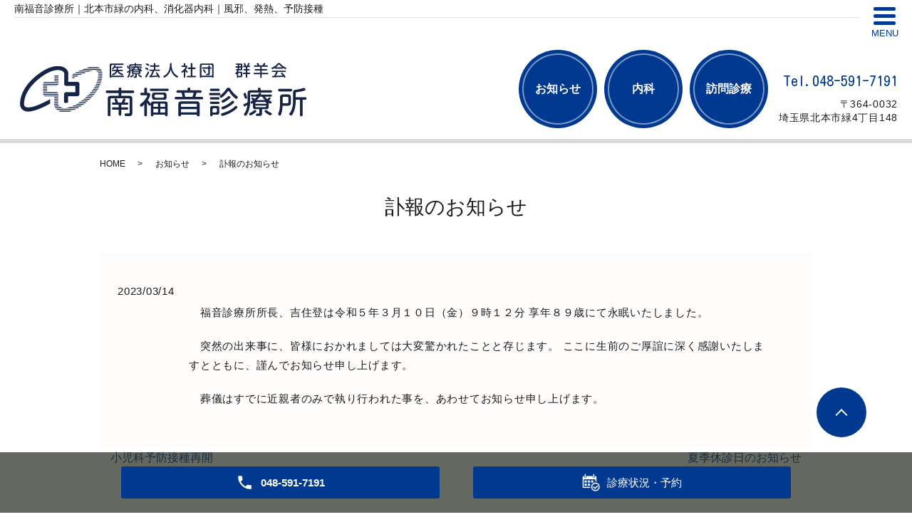

--- FILE ---
content_type: text/html; charset=UTF-8
request_url: https://www.minamifukuin.org/news/668
body_size: 3798
content:
  <!DOCTYPE HTML>
<html lang="ja" prefix="og: http://ogp.me/ns#">
<head>
  <meta charset="utf-8">
  <meta http-equiv="X-UA-Compatible" content="IE=edge,chrome=1">
  <meta name="viewport" content="width=device-width, initial-scale=1">
  <title>訃報のお知らせ</title>
  
<!-- All in One SEO Pack 2.11 by Michael Torbert of Semper Fi Web Designob_start_detected [-1,-1] -->
<meta name="description"  content="　福音診療所所長、吉住登は令和５年３月１０日（金）９時１２分 享年８９歳にて永眠いたしました。 突然の出来事に、皆様におかれましては大変驚かれたことと存じます。 ここに生前のご厚誼に深く感謝いたしますとともに、謹んでお知らせ申し上げます。 葬儀はすでに近親者のみで執り行われた事を、あわせてお知らせ申し上げます。" />

<link rel="canonical" href="https://www.minamifukuin.org/news/668" />
<meta property="og:title" content="訃報のお知らせ" />
<meta property="og:type" content="article" />
<meta property="og:url" content="https://www.minamifukuin.org/news/668" />
<meta property="og:image" content="https://www.minamifukuin.org/wp-content/uploads/logo_ogp.jpg" />
<meta property="og:description" content="　福音診療所所長、吉住登は令和５年３月１０日（金）９時１２分 享年８９歳にて永眠いたしました。 突然の出来事に、皆様におかれましては大変驚かれたことと存じます。 ここに生前のご厚誼に深く感謝いたしますとともに、謹んでお知らせ申し上げます。 葬儀はすでに近親者のみで執り行われた事を、あわせてお知らせ申し上げます。" />
<meta property="article:published_time" content="2023-03-14T04:09:11Z" />
<meta property="article:modified_time" content="2023-03-14T04:09:11Z" />
<meta name="twitter:card" content="summary" />
<meta name="twitter:title" content="訃報のお知らせ" />
<meta name="twitter:description" content="　福音診療所所長、吉住登は令和５年３月１０日（金）９時１２分 享年８９歳にて永眠いたしました。 突然の出来事に、皆様におかれましては大変驚かれたことと存じます。 ここに生前のご厚誼に深く感謝いたしますとともに、謹んでお知らせ申し上げます。 葬儀はすでに近親者のみで執り行われた事を、あわせてお知らせ申し上げます。" />
<meta name="twitter:image" content="https://www.minamifukuin.org/wp-content/uploads/logo_ogp.jpg" />
<meta itemprop="image" content="https://www.minamifukuin.org/wp-content/uploads/logo_ogp.jpg" />
<!-- /all in one seo pack -->
<link rel='dns-prefetch' href='//s.w.org' />
<link rel="alternate" type="application/rss+xml" title="南福音診療所 &raquo; 訃報のお知らせ のコメントのフィード" href="https://www.minamifukuin.org/news/668/feed" />
<link rel='stylesheet' id='wp-block-library-css'  href='https://www.minamifukuin.org/wp-includes/css/dist/block-library/style.min.css?ver=5.5.17' type='text/css' media='all' />
<link rel='stylesheet' id='dashicons-css'  href='https://www.minamifukuin.org/wp-includes/css/dashicons.min.css?ver=5.5.17' type='text/css' media='all' />
<link rel='stylesheet' id='xo-event-calendar-css'  href='https://www.minamifukuin.org/wp-content/plugins/xo-event-calendar/css/xo-event-calendar.css?ver=2.2.12' type='text/css' media='all' />
<script type='text/javascript' id='xo-event-calendar-ajax-js-extra'>
/* <![CDATA[ */
var xo_event_calendar_object = {"ajax_url":"https:\/\/www.minamifukuin.org\/wp-admin\/admin-ajax.php","action":"xo_event_calendar_month"};
/* ]]> */
</script>
<script type='text/javascript' src='https://www.minamifukuin.org/wp-content/plugins/xo-event-calendar/js/ajax.js?ver=2.2.12' id='xo-event-calendar-ajax-js'></script>
<script type='text/javascript' src='https://www.minamifukuin.org/wp-content/themes/minamifukuin.org/assets/js/vendor/jquery.min.js?ver=5.5.17' id='jquery-js'></script>
<link rel='prev' title='小児科予防接種再開' href='https://www.minamifukuin.org/news/486' />
<link rel='next' title='夏季休診日のお知らせ' href='https://www.minamifukuin.org/news/715' />
<link rel='shortlink' href='https://www.minamifukuin.org/?p=668' />
<meta name="cdp-version" content="1.1.9" /><style>.gallery .gallery-item img { width: auto; height: auto; }</style><link rel="icon" href="/wp-content/uploads/favicon-2.ico" sizes="32x32" />
<link rel="icon" href="/wp-content/uploads/favicon-2.ico" sizes="192x192" />
<link rel="apple-touch-icon" href="/wp-content/uploads/favicon-2.ico" />
<meta name="msapplication-TileImage" content="/wp-content/uploads/favicon-2.ico" />
  <link href="https://fonts.googleapis.com/css?family=Kosugi+Maru|M+PLUS+Rounded+1c" rel="stylesheet">
	<link rel="stylesheet" href="https://www.minamifukuin.org/wp-content/themes/minamifukuin.org/assets/css/main.css?1769068261">
	<link rel="stylesheet" href="https://www.minamifukuin.org/wp-content/themes/minamifukuin.org/assets/css/head_text.css?1769068261">
	<link rel="stylesheet" href="https://www.minamifukuin.org/wp-content/themes/minamifukuin.org/assets/css/image_frame.css?1769068261">
	<link rel="stylesheet" href="https://www.minamifukuin.org/wp-content/themes/minamifukuin.org/assets/css/mod_layout.css?1769068261">
	<link rel="stylesheet" href="https://www.minamifukuin.org/wp-content/themes/minamifukuin.org/assets/css/add_style.css?1769068261">
  <script src="https://www.minamifukuin.org/wp-content/themes/minamifukuin.org/assets/js/vendor/respond.min.js"></script>



  <script type="application/ld+json">
  {
    "@context": "http://schema.org",
    "@type": "BreadcrumbList",
    "itemListElement":
    [
      {
      "@type": "ListItem",
      "position": 1,
      "item":
      {
        "@id": "https://www.minamifukuin.org/",
        "name": "南福音診療所"
      }
    },
{
      "@type": "ListItem",
      "position": 2,
      "item":
      {
        "@id": "https://www.minamifukuin.org/category/news/",
        "name": "お知らせ"
      }
    },
{
      "@type": "ListItem",
      "position": 3,
      "item":
      {
        "@id": "https://www.minamifukuin.org/news/668/",
        "name": "訃報のお知らせ"
      }
    }    ]
  }
  </script>


  <script type="application/ld+json">
  {
    "@context": "http://schema.org/",
    "@type": "LocalBusiness",
    "name": "",
    "address": "",
    "telephone": "",
    "faxNumber": "",
    "url": "https://www.minamifukuin.org",
    "email": "",
    "image": "https://www.minamifukuin.org/wp-content/uploads/logo_ogp.jpg",
    "logo": "https://www.minamifukuin.org/wp-content/uploads/logo_org.png"
  }
  </script>
</head>
<body class="scrollTop under_">


  <header class="header "><!-- 縦ロゴの場合 .header__vertical 付与 -->
    <h1 class="header__copy">南福音診療所｜北本市緑の内科、消化器内科｜風邪、発熱、予防接種</h1>
        <div class="header__wrap">
      <div class="header__main">
        <div class="header__head">
          <a href="/">
            <img src="/wp-content/uploads/logo.png" alt="南福音診療所">
            <!-- <img src="http://placehold.jp/100x100.png" alt="エンパワークリニック（ロゴ縦）"> -->
            <span class="header__vertical__text">南福音診療所</span><!-- 縦ロゴの場合 SP用にロゴ名を記述 -->
          </a>
        </div>
      </div>

      <div class="header__nav__container">

        <nav class="header__nav"><ul><li><a href="https://www.minamifukuin.org/category/news">お知らせ</a></li>
<li><a href="https://www.minamifukuin.org/internal">内科</a></li>
<li><a href="/internal#anc02_01">訪問診療</a></li>
</ul></nav>
        <div class="header__info">
          <div class="header__btn"><!-- 「MENU」上部の場合 .header__btn--top 付与 -->
            <span class="icon"></span>
            <span class="text">MENU</span>
          </div>
          <div class="header__tel pc-only">
            <a href="tel:048-591-7191">
              <!--ご予約・お問い合わせ-->
              <span>Tel.048-591-7191</span>
            </a>
            <p>〒364-0032<br>埼玉県北本市緑4丁目148</p>
          </div>
        </div>
      </div>
    </div>
  </header>

  <div id="hMenu">
  	<div>
  		<div class="menuClose">CLOSE</div>
  		<div class="wrap"><ul><li><a href="https://www.minamifukuin.org/">HOME</a></li>
<li><a href="https://www.minamifukuin.org/category/news">お知らせ</a></li>
<li><a href="https://www.minamifukuin.org/doctor">診療医紹介</a></li>
<li><a href="https://www.minamifukuin.org/clinic">医院案内</a></li>
<li><a href="https://www.minamifukuin.org/access">交通案内</a></li>
<li><a href="https://www.minamifukuin.org/internal">内科</a></li>
<li><a href="https://fukuin-ent.com/">福音診療所（耳鼻咽喉科）</a></li>
<li><a href="https://www.minamifukuin.org/category/blog">院内掲示</a></li>
</ul></div>  	</div>
  </div>

  <main>
        <div class="bread_wrap">
      <div class="container gutters">
        <div class="row bread">
              <ul class="col span_12">
              <li><a href="https://www.minamifukuin.org">HOME</a></li>
                      <li><a href="https://www.minamifukuin.org/category/news">お知らせ</a></li>
                      <li>訃報のお知らせ</li>
                  </ul>
          </div>
      </div>
    </div>
    <section>
            <div class="gutters container newsPage">
      
        <div class="row">
          <div class="col span_12 column_main">
            <div id="pagetitle" class="wow" style="">
            訃報のお知らせ                      </div>
                  <article class="row article_detail">
      <div class="article_date">
        <p>2023/03/14</p>
      </div>
      <div class="row">
        <div class="col span_12">
          <p>　福音診療所所長、吉住登は令和５年３月１０日（金）９時１２分 享年８９歳にて永眠いたしました。</p>
<p>　突然の出来事に、皆様におかれましては大変驚かれたことと存じます。 ここに生前のご厚誼に深く感謝いたしますとともに、謹んでお知らせ申し上げます。</p>
<p>　葬儀はすでに近親者のみで執り行われた事を、あわせてお知らせ申し上げます。</p>        </div>
      </div>

          </article>

    <div class='epress_pager'>
      <div class="epress_pager_prev">
        <a href="https://www.minamifukuin.org/news/486" rel="prev">小児科予防接種再開</a>      </div>
      <div class="epress_pager_next">
        <a href="https://www.minamifukuin.org/news/715" rel="next">夏季休診日のお知らせ</a>      </div>
    </div>
                </div>
        </div>
      </div>
    </section>
  </main>

<div id="reservation_area2">
	<div class="reservation_btn">
		<!-- <p><a href="#modal01" class="modalOpen">Open</a></p> -->
		<ul>
			<li class="mobile_tel_btn"><a href="tel:048-591-7191"><span class="pc-word tel-number">048-591-7191</span></a></li>
<li class="web_reserve_btn"><a href="https://ssc10.doctorqube.com/minamifukuin/" target="_blank"><span>診療状況・予約<span class="pc-word"></span></span></a></li>
      <!--<li class="web_reserve_btn"><a href="https://ssc10.doctorqube.com/minamifukuin/" target="_blank"><span>診療状況<span class="pc-word">はこちら</span></span></a></li>-->
			<!-- <li class="mobile_tel_btn mobile_tel_btn02"><a href="tel:03-XXXX-XXXX" class="modalOpen"><span>電話予約<span class="pc-word tel-number">03-XXXX-XXXX</span></span></a></li> -->
			<!-- <li class="mobile_tel_btn02 mobile_tel_btn"><a href="tel:２個めの電話番号はこちら" class="modalOpen">電話予約<span class="pc-word">はこちら</span><span class="pc-word tel-number">２個めの電話番号はこちら</span></a></li> -->
		</ul>
	</div>
</div>
<footer class="footer">
	<div class="footer__item">
		<!--
		<div class="footer__bnr_wrapper">
			<ul class="footer__bnr">
				<li>
					<a href="#">
						<img src="/wp-content/uploads/footer-bnr01.png" alt="">
					</a>
				</li>
				<li>
					<a href="#">
						<img src="/wp-content/uploads/footer-bnr01.png" alt="">
					</a>
				</li>
				<li>
					<a href="#">
						<img src="/wp-content/uploads/footer-bnr01.png" alt="">
					</a>
				</li>
				<li>
					<a href="#">
						<img src="/wp-content/uploads/footer-bnr01.png" alt="">
					</a>
				</li>
			</ul>
		</div>
		-->
		<div class="footer-info_wrapper">
			<div class="footer-info">
				<div class="footer-info__name"><img src="/wp-content/uploads/logo.png" alt="南福音診療所"></div>
				<div class="footer-info__data">
					<p class="footer-info__address">〒364-0032<br>埼玉県北本市緑4丁目148</p>
					<p class="footer-info__tel">Tel.<a href="tel:048-591-7191">048-591-7191</a><br>Fax.<span>048-591-9668</span></p>
				</div>
			</div>
		</div>
		<div id="fNav">
		    <ul><li><a href="https://www.minamifukuin.org/">HOME</a></li>
<li><a href="https://www.minamifukuin.org/category/news">お知らせ</a></li>
<li><a href="https://www.minamifukuin.org/doctor">診療医紹介</a></li>
<li><a href="https://www.minamifukuin.org/clinic">医院案内</a></li>
<li><a href="https://www.minamifukuin.org/access">交通案内</a></li>
<li><a href="https://www.minamifukuin.org/internal">内科</a></li>
<li><a href="https://fukuin-ent.com/">福音診療所（耳鼻咽喉科）</a></li>
<li><a href="https://www.minamifukuin.org/category/blog">院内掲示</a></li>
</ul>		</div>
	</div>



	<p class="footer__copy">Copyright &copy; <span class="f_name">南福音診療所</span><br class="sp-only"> All Rights Reserved.</p>
	<p class="pagetop"><a href="#top"></a></p>
</footer>

  <script src="https://www.minamifukuin.org/wp-content/themes/minamifukuin.org/assets/js/vendor/bundle.js"></script>
  <script src="https://www.minamifukuin.org/wp-content/themes/minamifukuin.org/assets/js/main.js?"></script>
	<script src="https://www.minamifukuin.org/wp-content/themes/minamifukuin.org/assets/js/add_style.js?"></script>

  <!-- twitter -->
  <script>!function(d,s,id){var js,fjs=d.getElementsByTagName(s)[0],p=/^http:/.test(d.location)?'http':'https';if(!d.getElementById(id)){js=d.createElement(s);js.id=id;js.src=p+'://platform.twitter.com/widgets.js';fjs.parentNode.insertBefore(js,fjs);}}(document, 'script', 'twitter-wjs');</script>

  <script src="https://d.line-scdn.net/r/web/social-plugin/js/thirdparty/loader.min.js" async="async" defer="defer"></script>

  


</body>
</html>


--- FILE ---
content_type: text/css
request_url: https://www.minamifukuin.org/wp-content/themes/minamifukuin.org/assets/css/add_style.css?1769068261
body_size: 4296
content:
@charset "utf-8";


.newsPage {
	padding-bottom: 45px !important;
}

.quality-img {
	display: block;
}


#reservation_area2 ul li.web_reserve_btn a {
    pointer-events: auto;
}

/*
@media (max-width: 480px) {
  #reservation_area2 ul li.mobile_tel_btn a::after {
    content: "XX-XXXX-XXXX";
  }
}
*/

/*診療カレンダー XO Event Calendar*/
.xo-event-calendar {
  font-size: 1.2em;
  /*ここのサイズ変えればセルの高さも変わる*/
}

.xo-event-calendar table.xo-month .month-dayname td div {
  text-align: center;
  line-height: 2.5em;
}

.xo-event-calendar table.xo-month .month-dayname td div.today {
  /*本日*/
  text-decoration: underline;
  /*background-color: #f9fdb1;*/
}

.container.wp100 {
  max-width: 95%;
}

@media (min-width: 768px) {
  .xo-month-wrap {
    width: 100%;
		/*
    float: left;
		*/
    padding: 0 2%;
  }
  .holiday-title span {
    margin-left: 2em !important;
  }
  .xo-months:after {
    content: ".";
    display: block;
    clear: both;
    height: 0;
    visibility: hidden;
  }
}

.calendar {
  padding: 50px 0;
}

/*診療カレンダー XO Event Calendar end*/





/* add style */

#WATING_TURN_CONTENT {
	margin: 40px 0;
	padding: 15px;
	background-color: #FFF;
}

#WATING_TURN_CONTENT > div {
	margin: 0 auto;
	width: 100%;
	max-width: 1000px;
}


/* mainVisual */

#scrollVisual {
	width: 100%;
	height: 500px;
	position: relative;
	background-position: center;
	background-size: cover;
	background-repeat: no-repeat;
}
@media (max-width: 768px) {
	#scrollVisual {
		height: 400px;
	}
}
@media (max-width: 767px) {
	#scrollVisual {
		height: 250px;
	}
}

#scrollVisual .scrollImage {
	background-size: auto 100%;
	position: absolute;
	left: 0;
	top: 0;
	width: 100%;
	height: 100%;
	background-position: 0px 0px;
}

.mv__head {
	margin-bottom: 45px;
}


/* --- top news ---- */

.top-notice__item.top-notice__item_fullview {
	flex-wrap: wrap;
}
.top-notice__item.top-notice__item_fullview .top-notice__lead,
.top-notice__item.top-notice__item_fullview .mod_top-notice__content{
	width: 100%;
}

.top-notice__item time {
	margin-right: 1em;
}


/* ----- header ----- */

.header__main {
	max-width: auto;
	max-width: initial;
}

.header__wrap {
    display: -webkit-box;
    display: -ms-flexbox;
    display: flex;
    -webkit-box-align: start;
    -ms-flex-align: start;
    align-items: flex-start;
    -webkit-box-pack: justify;
    -ms-flex-pack: justify;
    justify-content: space-between;
    margin-right: auto;
    margin-left: auto;
	flex-wrap: wrap;
    width: auto;
    min-height: 77px;
    padding: 24px 20px 20px;
    text-align: center;
}


@media (max-width:1200px) {
	.header__wrap {
		display: block;
	}
}



.header__nav ul {
	max-width: auto;
	max-width: initial;
}

.header__nav li {
	display: block;
	flex: auto;
}

@media (max-width:768px) {
	/*
	.header {
		height: auto;
	}
	*/
	.header__main {
		max-width: 80%;
	}
	.header__main img {
		/*
		width: 100%;
		max-width: 400px;
		*/
		width: auto;
		height: auto;
		max-height: 50px;
	}
	.header__wrap {
		padding: 10px;
		display: flex;
	}
}

#pagetitle {
	font-size: 2.8rem;
}
@media (max-width:767px) {
	#pagetitle {
		font-size: 2rem;
	}
}

@media (min-width: 769px) {
  .f_name { margin-right: 7px !important;}
}

/* ---------------------------------------------------- aboutDoctor ----------------------------------- */
#aboutDoctor .title {
  border-color: #023990;
}

#aboutDoctor .title h3 {
  background-color: rgba(2, 57, 144, 0.1);
  color: #023990;
}

#aboutDoctor h4 {
  color: #023990;
}

#aboutDoctor {
  padding: 50px 15px;
}

.aboutDoctorContentWrap {
  width: 100%;
  max-width: 970px;
  margin: 0 auto;
  box-sizing: border-box;
}

#aboutDoctor .title {
  padding: 4px 0;
  border-width: 2px 0;
  border-style: solid;
  margin: 0 0 35px 0;
}

#aboutDoctor .title h3 {
  margin: 0;
  padding: 0.7em 1em;
  font-size: 20px;
  position: static;
  font-weight: 700;
  line-height: 1.2;
}

#aboutDoctor h4 {
  /* reset & override */
  margin: 0 0 1em 0;
  padding-left: 0;
  font-size: 20px;
  position: static;
  font-weight: 700;
}

#aboutDoctor h3::before,
#aboutDoctor h3::after,
#aboutDoctor h4::before,
#aboutDoctor h4::after {
  display: none;
  /* reset */
}

.aboutDoctorContentWrap .aboutDoctorBody {
  display: flex;
  justify-content: center;
  flex-wrap: wrap;
  padding-bottom: 35px;
  margin-bottom: 35px;
  border-bottom: 1px dashed #666;
}

.aboutDoctorContentWrap .aboutDoctorBody > div {
  box-sizing: border-box;
}

.aboutDoctorContentWrap .aboutDoctorBody .photo {
  width: 30.927%;
  padding-right: 20px;
  margin: 0;
}

.aboutDoctorContentWrap .aboutDoctorBody .photo p {
  margin: 0;
}

.aboutDoctorContentWrap .aboutDoctorBody .text {
  width: 69.072%;
  padding: 0 10px;
}

.aboutDoctorContentWrap .aboutDoctorBody .text p {
  text-align: justify;
  font-size: 16px;
  margin: 0;
  letter-spacing: 0.02em;
}

.aboutDoctorContentWrap .aboutDoctorBody:nth-child(odd) {
  flex-direction: row-reverse;
}

.aboutDoctorContentWrap .aboutDoctorBody:nth-child(odd) .photo {
  padding-right: 0;
  padding-left: 20px;
}

@media (max-width: 767px) {
  #aboutDoctor {
    padding-left: 0;
    padding-right: 0;
  }
  .aboutDoctorContentWrap .aboutDoctorBody {
    display: block;
    padding-bottom: 24px;
    margin-bottom: 24px;
  }
  #aboutDoctor .title {
    margin-bottom: 25px;
  }
  #aboutDoctor .title h3,
  #aboutDoctor h4 {
    font-size: 16px;
  }
  .aboutDoctorContentWrap .aboutDoctorBody .photo,
  .aboutDoctorContentWrap .aboutDoctorBody .text {
    width: 100%;
  }
  .aboutDoctorContentWrap .aboutDoctorBody .photo,
  .aboutDoctorContentWrap .aboutDoctorBody:nth-child(odd) .photo {
    padding: 0;
    text-align: center;
    margin-bottom: 24px;
  }
  .aboutDoctorContentWrap .aboutDoctorBody .photo p img {
    width: 40%;
    /* 鄂ｩ��ｿｽ蜉ｫ蟆ｱ�ｽ�ｽ�ｽ�ｽ�ｽ�ｽ */
  }
  .aboutDoctorContentWrap .aboutDoctorBody .text p {
    font-size: 14px;
    text-align: justify;
  }
}

/* ---------------------------------------------------- dpctor quality ----------------------------------- */
#page_doctor_quality section {
  margin-bottom: 70px;
}

#page_doctor_quality p {
  margin: 0;
  padding: 0;
  letter-spacing: 0.03em;
  line-height: 1.6em;
  text-align: justify;
}

#page_doctor_quality .doctor_quality_photo_left,
#page_doctor_quality .doctor_quality_photo_right,
#page_doctor_quality .doctor_quality_photo_none {
  padding: 15px;
}

#page_doctor_quality .doctor_quality_photo_left::after,
#page_doctor_quality .doctor_quality_photo_right::after {
  content: "";
  display: block;
  clear: both;
}

#page_doctor_quality .doctor_quality_photo_left .pht,
#page_doctor_quality .doctor_quality_photo_right .pht {
  border: 3px solid #FFF;
  box-shadow: 0 0 5px rgba(0, 0, 0, 0.3);
  box-sizing: border-box;
  width: 320px;
  height: auto;
}

#page_doctor_quality .doctor_quality_photo_left .doctor_quality_subtitle {
  width: 100%;
  padding-left: 335px;
  box-sizing: border-box;
}

#page_doctor_quality .doctor_quality_photo_right .doctor_quality_subtitle {
  width: 100%;
  padding-right: 335px;
  box-sizing: border-box;
}

#page_doctor_quality h3 {
  font-size: 2rem;
}

#page_doctor_quality .doctor_quality_subtitle h4 {
  font-size: 1.8rem;
  font-weight: 600;
}

#page_doctor_quality .doctor_quality_subtitle p {
  border-bottom: 2px solid #F00;
}

#page_doctor_quality .doctor_quality_photo_left .pht {
  float: left;
  margin: 0.5em 20px 5px 0;
}

#page_doctor_quality .doctor_quality_photo_right .pht {
  float: right;
  margin: 0.5em 0 5px 20px;
}

@media (max-width: 767px) {
  #page_doctor_quality .doctor_quality_photo_left .pht,
  #page_doctor_quality .doctor_quality_photo_right .pht {
    float: none;
    margin: 0 0 10px 0;
    width: 100%;
  }
  #page_doctor_quality .doctor_quality_photo_left .doctor_quality_subtitle,
  #page_doctor_quality .doctor_quality_photo_right .doctor_quality_subtitle {
    padding: 0 !important;
    width: 100%;
  }
}

/* -------------- 隕句�縺礼畑繧ｫ繝ｩ繝ｼ險ｭ螳� ---------------- */
/*
#page_doctor_quality .ttl_D {
	background-color: #666666;
}

#page_doctor_quality .ttl_N::after {
    background: linear-gradient(to right, rgb(102, 102, 102), transparent);
}
*/
/* 險ｺ逋ゅき繝ｬ繝ｳ繝繝ｼ XO Event Calendar*/
.XO_calendar {
  margin: 0px 0 40px;
}

.xo-event-calendar {
  margin: 0px 0 35px;
  font-size: 1.2em;
  /* 縺薙％縺ｮ繧ｵ繧､繧ｺ螟峨∴繧後�繧ｻ繝ｫ縺ｮ鬮倥＆繧ょ､峨ｏ繧� */
}

.xo-event-calendar table.xo-month {
  padding-bottom: 0px;
}

.xo-event-calendar table.xo-month .month-dayname td div {
  text-align: center;
  line-height: 2.5em;
}

.xo-event-calendar table.xo-month .month-dayname td div.today {
  /* 譛ｬ譌･ */
  text-decoration: underline;
  /*background-color: #f9fdb1;*/
}

.xo-event-calendar table.xo-month .month-week {
  border-left: 1px solid #ccc;
}

.container.wp100 {
  max-width: 95%;
}

@media (min-width: 768px) {
  .xo-month-wrap {
    width: 100%;
	  /*
    float: left;
	  */
    padding: 0 2%;
  }
  .holiday-title span {
    margin-left: 2em !important;
  }
}

.holiday-titles {
  /*6 騾ｱ蛻��陦後↓縺ｪ縺｣縺滓凾縺ｮ蟠ｩ繧檎畑 */
  clear: both;
}

@media (max-width: 767px) {
  /* 繧ｹ繝槭�繧ｵ繧､繧ｺ莉･荳� 譛荳矩Κ縺ｮ border*/
  .xo-event-calendar table.xo-month .month-week {
    border-bottom: 1px solid #ccc;
  }
}

/* 險ｺ逋ゅき繝ｬ繝ｳ繝繝ｼ XO Event Calendar end*/
@media (max-width: 768px) {
  .gutters .inquiry .row .span_4,
  .gutters .inquiry .row .span_7 {
    width: 100%;
  }
  .inquiry fieldset .row {
    padding-top: 20px;
  }
}

.button, .inquiry .wpcf7-submit, .inquiry .wpcf7-submit {
  background: #023990;
}

.article_list:last-of-type {
  margin-bottom: 50px !important;
}

.more a,
.more span {
  color: #023990;
  border: 1px solid #023990;
}

.more a::after, .more span::after {
  border-color: #023990;
}

.article_list {
  margin-bottom: 20px !important;
}

.txt_ba {
  word-break: break-all;
}

.row.article_detail {
  flex-wrap: nowrap;
}

@media (min-width: 769px) {
  .row.article_detail .article_date {
    width: 100px;
  }
  .row.article_detail > .row {
    width: calc(100% - 100px);
  }
}

.header__nav li {
  padding: 0 10px;
}

.header__nav li a {
  box-shadow: 0px 0px 0px 5px #023990;
  border: solid 2px rgba(255, 255, 255, 0.47);
  transition: .4s;
}

.header__nav li a:hover {
  border-style: dashed;
  opacity: 1;
}

h4.h4_ttl {
  background: #023990;
  text-align: center;
  color: #fff;
  padding: 10px 0;
  margin: 0 auto 10px;
  font-weight: bold;
  font-size: 14px;
}

.footer-info_wrapper {
  padding: 40px 0;
  border-top: 1px solid #023990;
}

#fNav {
  width: 100%;
  background-color: #023990;
  padding: 15px 15px 2px 15px;
}

#fNav ul {
  width: 100%;
  max-width: 1000px;
  padding: 0;
  margin: 0 auto;
  list-style: none;
  display: flex;
  justify-content: center;
  flex-wrap: wrap;
}

#fNav ul li {
  border-right: 1px solid #fff;
  padding: 0;
  margin-bottom: 10px;
  line-height: 14px;
}

#fNav ul li:last-child {
  border-right: none;
}

#fNav ul li a {
  color: #FFF;
  font-size: 16px;
  padding: 0 10px;
  line-height: 12px;
  margin: 0;
}

#fNav ul li a:hover {
  text-decoration: underline;
}

@media (max-width: 767px) {
  #fNav {
    display: none;
  }
}

.bg_grn02 {
  background-color: palegreen;
}

.bg_pnk02 {
  background-color: #ffc0cb;
}

.cell01 {
  border: solid 1px #00e;
  background-color: #eef;
  padding: 20px;
  width: 80%;
  margin: 20px auto 20px;
  text-align: center;
}

.bb_red01 {
  border-bottom: 2px solid red;
}

.list_link {
  display: flex;
  flex-flow: row wrap;
  list-style: none;
  justify-content: flex-start;
  padding: 0 0 0;
}

.list_link li {
  width: 25%;
  padding: 0 1% 10px;
}

@media (max-width: 768px) {
  .list_link li {
    width: 50%;
    padding: 0 1% 10px;
  }
}

a.btn_blue {
  display: block;
  max-width: 350px;
  margin: 0 auto;
  padding: 1.5rem 3.0rem 1.5rem 3.0rem;
  background-color: #023990;
  border-radius: 8px;
  box-sizing: border-box;
  text-decoration: none !important;
  transition: 0.3s;
}
a.btn_blue span.bl__text {
  display: block;
  position: relative;
  color: #fff;
  font-size: 16px;
  text-align: center;
  padding-left: 30px;
}

a.btn_blue span.bl__text:before {
  content: '';
  width: 20px;
  height: 20px;
  background: #ffffff;
  border-radius: 50%;
  position: absolute;
  top: 0;
  left: 0;
  bottom: 0;
  margin: auto;
}

a.btn_blue span.bl__text:after {
  content: '';
  width: 8px;
  height: 8px;
  border-top: 3px solid #023990;
  border-right: 3px solid #023990;
  box-sizing: border-box;
  -webkit-transform: rotate(45deg);
          transform: rotate(45deg);
  position: absolute;
  top: 0;
  left: 5px;
  bottom: 0;
  margin: auto;
  transition: 0.3s;
}

@media (min-width: 769px) {
  a.btn_blue:hover {
    background-color: #01b5d0;
  }
  a.btn_blue:hover span.bl__text:after {
    border-top: 3px solid #01b5d0;
    border-right: 3px solid #01b5d0;
  }
}

@media (max-width: 768px) {
  a.btn_blue {
    max-width: 280px;
    padding: 1.5rem 1.0rem;
  }
  a.btn_blue span.bl__text {
    font-size: 14px;
  }
	.sp_txt01 {
		font-size: 12px;
	}
}

.mod_top-notice__content {
  display: none;
}

@media (max-width: 768px) {
	#anc01_01,#anc02_01,#anc03_01,#anc04_01,#anc05_01,#anc06_01,#anc07_01,#anc08_01,#anc09_01,#anc10_01 {
		display: block;
		margin-top: -60px;
		padding-top: 60px;
	}
	.footer-info__name {
		display: block;
		margin: 0 auto;
		text-align: center;
	}
}

/* add 20210525 iida */
#hMenu {
	position: fixed;
	left: 0;
	top: 0;
	width: 100vw;
	height: 100vh;
	background-color: rgba(0,0,0,0.8);
	z-index: 30000;
	display: none;
}

#hMenu > div {
	width: 100%;
	max-width: 400px;
	height: 100%;
	position: absolute;
	right: -400px;
	top: 0;
	background-color: rgba(2, 57, 144,0.9);
	box-sizing: border-box;
	padding-top: 60px;
	transition: all 0.3s;
}
#hMenu > div.opend {
	right: 0;
}


#hMenu > div > .wrap {
	width: 100%;
	height: 100%;
	box-sizing: border-box;
	padding: 15px;
}



#hMenu > div > .wrap ul {
	overflow-y: scroll;
	list-style: none;
	padding: 0;
	margin: 0;
	height: 100%;
}

#hMenu > div > .wrap > ul {
	padding: 0 0 60px 0;
}


#hMenu > div > .wrap ul li {
	border-bottom: 1px solid #FFF;
	box-sizing: border-box;
	padding: 5px 10px;
}

#hMenu > div > .wrap ul li a {
	display: block;
	position: relative;
	padding: 10px;
	font-size: 18px;
	box-sizing: border-box;
	color: rgb(2, 57, 144);
	line-height: 1.4;
	transition: all 0.3s;
	background-color: rgba(255,255,255,1);
	border-radius: 10px;
}
#hMenu > div > .wrap ul li a:hover {
	background-color: rgba(255,255,255,0.5);
}

#hMenu > div > .wrap ul li.has_under > a {
	padding-right: 30px;
}

#hMenu > div > .wrap ul li.has_under ul li a {
	font-size: 16px;
}

#hMenu > div > .wrap ul li.has_under > a::after {
	position: absolute;
	right: 10px;
	top: 12px;
	content: "";
	width: 10px;
	height: 10px;
	border: 1px solid rgba(2, 57, 144, 1);
	display: block;
	transform: rotate(45deg);
	border-width: 0 1px 1px 0;
	transition: all 0.3s;
}
#hMenu > div > .wrap ul li.has_under.opend > a::after {
	transform: rotate(-135deg);
	top: 17px;
}

#hMenu > div > .wrap ul.sub-menu {
	padding-left: 1em;
	display: none;
}

#hMenu > div > .wrap ul.sub-menu li:first-child {
	border-top: 1px dashed #FFF;
}
#hMenu > div > .wrap ul.sub-menu li {
	border-bottom: 1px dashed #FFF;
}

#hMenu > div > .wrap ul.sub-menu li:last-child {
	border: none;
}

#hMenu .menuClose {
	position: absolute;
	width: calc(100% - 45px);
	padding: 5px ;
	box-sizing: border-box;
	border: 2px solid #FFF;
	border-radius: 5px;
	text-align: center;
	top: 15px;
	left: 15px;
	color: #FFF;
	font-size: 14px;
	background-color: rgba(255,255,255,0.2);
	cursor: pointer;
}
.calendar {
    background: #f5f5f5;
	padding: 0 0;
}
.mv__item__catch {
	text-align: center;
}
.h3_cal {
  position: relative;
  color: #023990;
  font-size: 20px;
	font-weight: bold;
  padding: 10px 0;
  text-align: center;
  margin: 1.5em 0;
}
.h3_cal:before {
  content: "";
  position: absolute;
  top: -8px;
  left: 50%;
  width: 150px;
  height: 58px;
  border-radius: 50%;
  border: 5px solid #023990;
  border-left-color: transparent;
  border-right-color: transparent;
  -webkit-transform: translateX(-50%);
  transform: translateX(-50%);
}
.row.article_list {
	margin-left: 0;
	margin-right: 0;
}
.article_button {
	text-align: right;
}


/* add 20210712 */
.h3_cal {
	padding: 0;
}
.h3_cal::before {
	display: none;
}
@media (min-width: 769px) {
	#pediatrics .list_link li {
		width: 33.333333%;
		padding: 0 2% 1% 0;
	}
	#pediatrics .list_link li:nth-child(3n) {
		padding: 0 0% 0 0;
	}
}
@media (max-width: 768px) {
	#pediatrics .list_link li {
		width: 100%;
		padding: 0 0% 10px;
	}
	.sp_txt02 th,
	.sp_txt02 td {
		font-size: 10px;
	}
}
.txt_attention {
	color: #fff;
	text-align: center;
	padding: 10px 10px;
	background: #EF9FEB;
	font-size: 20px;
}


/* add 20210713 iida */
#pediatrics a.btn_blue {
    background-color: #F7ADC3;
}
#pediatrics a.btn_blue span.bl__text::after {
    border-color: #F7ADC3;
}
#pediatrics h2.ttl_D,
#pediatrics h3.ttl_D,
#pediatrics h4.ttl_D,
#pediatrics h5.ttl_D {
    background: #F7ADC3;
}
#pediatrics .table-default td,
#pediatrics .table-default th {
    border: 1px solid rgba(247, 173, 195, 0.25);
}
#pediatrics .table-default th {
    background: rgba(247, 173, 195, 0.15);
}
#pediatrics h2.ttl_I,
#pediatrics h3.ttl_I,
#pediatrics h4.ttl_I,
#pediatrics h5.ttl_I {
    border-bottom: 5px double #F7ADC3;
}
#pediatrics a {
	color: #F7ADC3;
}

/* add 20210916 iida */
#advice h2.ttl_D,
#advice h3.ttl_D,
#advice h4.ttl_D,
#advice h5.ttl_D {
    background: #F7ADC3;
}
#advice h2.ttl_I,
#advice h3.ttl_I,
#advice h4.ttl_I,
#advice h5.ttl_I {
    border-bottom: 5px double #F7ADC3;
}
#advice a {
	color: #F7ADC3;
}
#faq h2.ttl_U::before,
#faq h3.ttl_U::before,
#faq h4.ttl_U::before,
#faq h5.ttl_U::before,
#faq h2.ttl_U::after,
#faq h3.ttl_U::after,
#faq h4.ttl_U::after,
#faq h5.ttl_U::after {
    background-color: #F7ADC3;
}
#faq .heading-7 {
    background-color: #F7ADC3;
}

.cm-widget {
    bottom: 195px!important;
}

@media (max-width: 768px) {
.pagetop {
    bottom: 100px;
}
}


--- FILE ---
content_type: application/javascript
request_url: https://www.minamifukuin.org/wp-content/themes/minamifukuin.org/assets/js/main.js?
body_size: 2714
content:
$(function() {
  //old
  // swipebox
  if ($.isFunction($().swipebox)) {
    var swipebox = $('.swipebox').swipebox();
    $(document).on('click', '#swipebox-overlay', function(e) {
      if ($(e.target).hasClass('slide')) $.swipebox.close();
    })
  }
  $('.tile').each(function() {
    $(this).children().tile();
  });
  // slider
  if ($.isFunction($().sliderPro)) {
    var sliderDefaults = {
      center: {
        width: 1000,
        height: 450,
        slideDistance: 0,
        visibleSize: '100%',
        arrows: true,
        fadeArrows: false,
        autoScaleLayers: false,
        breakpoints: {}
      },
      wide: {
        width: '100%',
        autoHeight: true,
        slideDistance: 0,
        arrows: true,
        fadeArrows: false,
        fade: true,
        autoScaleLayers: false,
        touchSwipe: false,
        breakpoints: {}
      },
      contents: {
        width: 450,
        height: 300,
        aspectRatio: 1.5,
        slideDistance: 10,
        visibleSize: '100%',
        arrows: true,
        fadeArrows: false,
        buttons: false,
        fadeCaption: false,
        breakpoints: {}
      }
    };
    $('.slider-pro').each(function() {
      var opt = $(this).data();
      var number_of_slide = $(this).find('.sp-slide').length;
      $(this).addClass(opt.type || 'center');
      if (!this.hasAttribute('data-type')) {
        return true;
      }
      var options = $.extend(true, (sliderDefaults[opt.type] || sliderDefaults.center), {});
      if (opt.width) {
        options.width = opt.width
      }
      if (opt.height) {
        options.height = opt.height
      }
      if (typeof opt.distance !== 'undefined') {
        options.slideDistance = opt.distance
      }
      if (opt.type == 'contents') {
        if (opt.width || opt.height) {
          options.aspectRatio = Math.round(options.width / options.height * 100) / 100;
        }
        if (number_of_slide % 2 === 0) {
          options.visibleSize = options.width * (number_of_slide - 1) + options.slideDistance * (number_of_slide - 2);
        }
      }
      if (typeof opt.autoplay !== 'undefined') {
        options.autoplay = opt.autoplay
      }
      if (typeof opt.arrows !== 'undefined') {
        switch (opt.arrows) {
          case false:
            options.arrows = false;
            $(this).addClass('disable-arrows');
            break;
          case 'pc-only':
            var bp = 768 - scrollbarWidth - 1;
            options.breakpoints[bp] = options.breakpoints[bp] || {};
            options.breakpoints[bp].arrows = false;
            $(this).addClass('sp-disable-arrows');
            break;
        }
      }
      if (typeof opt.buttons !== 'undefined') {
        switch (opt.buttons) {
          case false:
            options.buttons = false;
            break;
          case 'pc-only':
            var bp = 768 - scrollbarWidth - 1;
            options.breakpoints[bp] = options.breakpoints[bp] || {};
            options.breakpoints[bp].buttons = false;
            break;
        }
      }
      $(this).sliderPro(options);
    });
  }

  var nav = $('header');
  // メニューのtop座標を取得する
          var offsetTop = nav.offset().top;
          var floatMenu = function() {
              // スクロール位置がメニューのtop座標を超えたら固定にする
              if ($(window).scrollTop() > offsetTop) {
                  nav.addClass('fixed');
              } else {
                  nav.removeClass('fixed');
              }
          }
          $(window).scroll(floatMenu);
          $('body').bind('touchmove', floatMenu);


  // Load Event
  $(window).load(function() {

    if (typeof WOW !== 'undefined') {
      new WOW().init();
    }


  })

  // pc-only等のタグ前後に出てくる改行コードを除去
  $('br.pc-only, br.sp-only, br.tablet-only, br.pc-hide, br.sp-hide, br.tablet-hide, sup, sub').each(function(){
    var $parent = $(this).parent();
    if( !$parent.length ) return true;
    var html = $parent.html();
    html = html
      .replace(/\n/g, '')
      .replace(/\s*?(<br class="(sp|pc|tablet)-(only|hide)([^>+?])>)\s*/g, '$1')
      .replace(/(,|\.)(<br class="(sp|pc|tablet)-(only|hide))/g, '$1 $2')
      .replace(/(\d)(<br class="(sp|pc|tablet)-(only|hide))/g, '$1　$2')
      .replace(/\s*?<(sup|sub)/g, '<$1');
    $parent.html( html );
  });
});

var ua_for = navigator.userAgent.toLowerCase();
var isMobile = /iphone/.test(ua_for)||/android(.+)?mobile/.test(ua_for);
if (!isMobile) {
    $('a[href^="tel:"]').on('click', function(e) {
        e.preventDefault();
    });
}
//old

// limit

//e
!function(){  // limit scope
  $(function(){
    var $window = $(window),
    breakPoint = 667, //ブレイクポイントの設定
    wid = $window.width(),
    $body = $('body');

    /* smooth scroll
    *********************************************/
    $('.anchor').click(function(){
      var speed = 400;
      var href= $(this).attr("href");
      var target = $(href == "#" || href == "" ? 'html' : href);
      var position = target.offset().top;
      $("html, body").animate({scrollTop:position}, speed, "swing");
      return false;
    });

    /* url hash smooth scroll
    *********************************************/
    var headerHeight = $('.header').outerHeight();
    var urlHash = location.hash;
    var animeSpeed = 0;
    if (matchMedia('(max-width: 768px)').matches) {
      if (urlHash) {
        $('body,html').stop().scrollTop(0);
        setTimeout(function () {
          var target = $(urlHash);
          var position = target.offset().top - headerHeight;
          $('body,html').stop().animate({ scrollTop: position }, animeSpeed);
        }, 100);
      }
    }

    /* NAV slide
    *********************************************/
    $('.header__btn').on('click', function(){
      /*$('#reservation_area2').animate( { bottom: '-100%' },200);*/
      $('.nav, .nav__bg').animate( { right: '0' }, 200 );
      $('main').addClass('fixed');
      adjustNavHeight();
      if($(this).hasClass('is-active')){
        $('.nav, .nav__bg').animate( { right: '-100%' }, 200 );
        $('main').removeClass('fixed');
      }
      $(this).toggleClass('is-active');
    });
    $('.nav__btn, .nav__bg').on('click', function(){
    $('#reservation_area2').animate( { bottom: '0' },200);
      $('.nav, .nav__bg').animate( { right: '-100%' }, 200 );
      $('.header__btn').removeClass('is-active');
      $('.container').removeClass('fixed');
    });

    $(window).on('resize',function(){
      adjustNavHeight();
    })

    function adjustNavHeight() {
      var wh = $(window).innerHeight();
      $('.nav__wrap').css('height',wh+'px');

    }

    /* NAV replace image
    *********************************************/
    $('a img').hover(function(){
      $(this).attr('src',$(this).attr('src').replace('-off','-on'));
    },function(){
      $(this).attr('src',$(this).attr('src').replace('-on','-off'));
    });

    /* slick
    *********************************************/
    $('.mv__items').slick({
      autoplay: true,
      autoplaySpeed: 5000,
      speed: 1000,
      centerMode: true,
      centerPadding: '1018px',
      //variableWidth: true,
      dots: true,
       slidesToShow: 1,
      slidesToScroll: 1,
      pauseOnHover: false,
      appendArrows: $('.mv__arrows'),
      prevArrow: '<p class="slick-prev"></p>',
      nextArrow: '<p class="slick-next"></p>',
      appendDots: $('.mv__dots'),
      responsive: [
       {
         breakpoint: 1024,
         settings: {
          slidesToShow: 1,
          slidesToScroll: 1,
          centerMode: false,
           centerPadding: '0',
          dots: false,
         }
       },
     ],
    });


    /* faq
    *********************************************/
  $('.top-faq__heading').on('click', function(){
    var $this = $(this);
    $this.next('.top-faq__item').slideToggle(200);
    if($this.hasClass('is-opened')){
      $this.removeClass('is-opened');
    }else{
      // $('.top-faq__heading.is-opened').next('.top-faq__item').slideToggle(200);
      // $('.top-faq__heading').removeClass('is-opened');
      $this.next('.top-faq__item').addClass('is-opened');
      $this.addClass('is-opened');
    }
  });

// 20190312追加
  // gnav
  var navi_event = 'click';
  if ($('.global_nav').css('list-style-position') === 'inside') {
    navi_event =
      (!$('body.mobile').length && !$('body.tablet').length) ?
      'mouseenter mouseleave' : 'touchend';
    $('.has_under').on('click', function(e) {
      var tagName = e.target.tagName.toLowerCase();
      if (!tagName === 'a' || $(e.target.parentNode).hasClass('has_under'))
{
        e.preventDefault();
      }
    });
  }
  $('.has_under').on(navi_event, function(e) {
    var tagName = e.target.tagName.toLowerCase();
    if (tagName === 'a' && !$(e.target.parentNode).hasClass('has_under')) {
      return;
    }
    e.preventDefault();
    var $self = $('>a', $(this));
    //var $self = $(this);
    if (!$self.hasClass('menu_under_open') && $('.menu_under_open').length)
{
      $('.menu_under_open')
        .removeClass('menu_under_open')
        .next().stop().slideToggle(200);
    }
    $self.toggleClass('menu_under_open');
    $self.next().stop().slideToggle(200);
  });
  $('.gnav_search>a').on('click', function(e) {
    e.preventDefault();
    //$(this).toggleClass('menu_under_open');
    $(this).next().slideToggle(200);
  });

// 20190312追加 end

  /* NAV toggle
  *********************************************/
  $('.toggle__btn').on('click', function () {
    $(this).toggleClass('is-active').parent().next('.nav__toggle-body').toggleClass('is-active');
  })

  });
}();


--- FILE ---
content_type: application/javascript
request_url: https://www.minamifukuin.org/wp-content/themes/minamifukuin.org/assets/js/add_style.js?
body_size: 464
content:
$(function() {
		/* top notice
		*********************************************/
		var noticeIndex = 0;
		$('.top-notice__head a').css('pointer-events', 'none');
		$('.top-notice__head').on('click', function(){
			$(this).next('.mod_top-notice__content').slideToggle();
			if($(this).hasClass('is-opened')){
				$(this).removeClass('is-opened');
			}else{
				$('.top-notice__head.is-opened').next('.mod_top-notice__content').slideToggle();
				$('.top-notice__head').removeClass('is-opened');
				$(this).addClass('is-opened');
			}
		});
});

// カレンダーの休日反映時の凡例除去 //
$(function(){
	$(".XO_calendar .holiday-titles p").each(function(){
		var _obj = $(this);if (_obj.text() == "祝日") {
			_obj.hide();
		}
	});
});

// hMenu

$(function(){
	var $menu = $("#hMenu");
	$("li.has_under > a",$menu).on("click",function(e){
		e.stopPropagation();
		var $parent = $(this).parent();
		var $submenu = $(this).next("ul.sub-menu");
		if ($parent.hasClass("opend")) {
			$parent.removeClass("opend");
			$submenu.stop().slideUp(300);
		} else {
			$parent.addClass("opend");
			$submenu.stop().slideDown(300);
		}
		return false;
	});
	
	$(".header__btn, #hMenu .menuClose, #hMenu").on("click",function(e){
		e.stopPropagation();
		hMenuToggle();
		return false;
	});
	
	$("#hMenu > div").on("click",function(e){
		e.stopPropagation();
	});
	
	
	function hMenuToggle() {
		if ($menu.hasClass("opend")) {
			$menu.removeClass("opend");
			$("#hMenu > div").removeClass("opend");
			$menu.stop().fadeTo(200,0,function(){
				$(this).hide();
			});
		} else {
			$menu.addClass("opend");
			$menu.stop().fadeTo(200,1,function(){
				$("#hMenu > div").addClass("opend");
			});
		}
	}
	
	$("ul.sub-menu").addClass("ready").hide();
	$("#gNav > ul > li.has_under").hover( function(){
		var $obj = $("ul.sub-menu",this);
		$(this).addClass("hover");
		$obj.stop().slideDown(300);
	},function(){
		var $obj = $("ul.sub-menu",this);
		$(this).removeClass("hover");
		$obj.stop().slideUp(300);
	});
	
});

